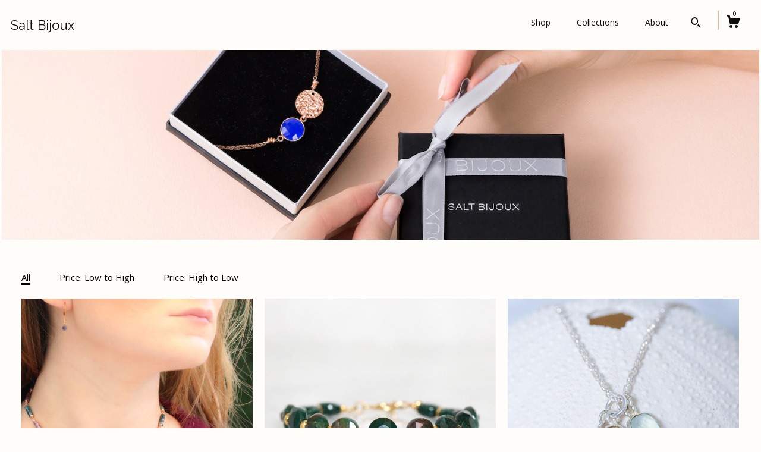

--- FILE ---
content_type: text/html; charset=UTF-8
request_url: https://www.saltbijoux.com/?page=2
body_size: 10559
content:
<!DOCTYPE html>
<html prefix="og: http://ogp.me/ns#" lang="en">
    <head>
        <meta name="viewport" content="width=device-width, initial-scale=1, user-scalable=yes"/><meta property="content-type" content="text/html; charset=UTF-8" />
    <meta property="X-UA-Compatible" content="IE=edge" /><link rel="icon" href="https://i.etsystatic.com/10918184/r/isla/d98027/24106201/isla_75x75.24106201_cs9o378o.jpg" type="image/x-icon" /><meta name="description" content="SALT Bijoux" />

<meta property="og:url" content="https://www.saltbijoux.com//?page=2" />
<meta property="og:type" content="website" />
<meta property="og:title" content="Salt Bijoux" />
<meta property="og:description" content="SALT Bijoux" />
<meta property="og:image" content="" />
<meta property="og:site_name" content="Salt Bijoux" />

<meta name="twitter:card" content="summary_large_image" />
<meta name="twitter:title" content="Salt Bijoux" />
<meta name="twitter:description" content="SALT Bijoux" />
<meta name="twitter:image" content="" /><link rel="canonical" href="https://www.saltbijoux.com/" /><meta name="facebook-domain-verification" content="4x3myqv6m4pbbqyvvkmjasytlppfql" /><script nonce="mx+1V8khYM+GHY5ZxzhF1+2r">
    !function(e){var r=e.__etsy_logging={};r.errorQueue=[],e.onerror=function(e,o,t,n,s){r.errorQueue.push([e,o,t,n,s])},r.firedEvents=[];r.perf={e:[],t:!1,MARK_MEASURE_PREFIX:"_etsy_mark_measure_",prefixMarkMeasure:function(e){return"_etsy_mark_measure_"+e}},e.PerformanceObserver&&(r.perf.o=new PerformanceObserver((function(e){r.perf.e=r.perf.e.concat(e.getEntries())})),r.perf.o.observe({entryTypes:["element","navigation","longtask","paint","mark","measure","resource","layout-shift"]}));var o=[];r.eventpipe={q:o,logEvent:function(e){o.push(e)},logEventImmediately:function(e){o.push(e)}};var t=!(Object.assign&&Object.values&&Object.fromEntries&&e.Promise&&Promise.prototype.finally&&e.NodeList&&NodeList.prototype.forEach),n=!!e.CefSharp||!!e.__pw_resume,s=!e.PerformanceObserver||!PerformanceObserver.supportedEntryTypes||0===PerformanceObserver.supportedEntryTypes.length,a=!e.navigator||!e.navigator.sendBeacon,p=t||n,u=[];t&&u.push("fp"),s&&u.push("fo"),a&&u.push("fb"),n&&u.push("fg"),r.bots={isBot:p,botCheck:u}}(window);
</script>
        <title>Salt Bijoux</title>
    <link rel="stylesheet" href="https://www.etsy.com/ac/sasquatch/css/custom-shops/themes/zephyr/main.2ee84c9600b38b.css" type="text/css" />
        <style id="font-style-override">
    @import url(https://fonts.googleapis.com/css?family=Raleway:400,700|Open+Sans:400,700);

    body, .btn, button {
        font-family: 'Open Sans';
    }

    h1, .h1, h2, .h2, h3, .h3, h4,
    .h4, h5, .h5, h6, .h6 {
        font-family: 'Raleway';
        font-weight: 700;
    }

    strong, .strong {
        font-weight: 700;
    }

    .primary-font {
        font-family: 'Raleway';
    }

    .secondary-font {
        font-family: 'Open Sans';
    }

</style>
        <style id="theme-style-overrides"> body {  background: #FFFDFA;  color: #000000; } code, code a {  background: #D2B9A5;  color: #000000; } .announcement, .page-header, .page-header:before, .page-header-inner {  background: #D2B9A5;  color: #000000; } header, .nav-wrapper {  background: #FFFDFA; } header a, .featured-listings a, .items-pager a, .collection a, .listing-share .share-list a, .error-content a {  color: #000000;  border-color: #000000; } .sort-options a, .shipping-locale a, .listing-share a, .related-listing a, .thanks a, .search-trigger, .search-results a, .post-content a, .post-navigation a, .eu-dispute-link, .eu-dispute-content a, .eu-dispute-trigger-link, .reviews .anchor-destination {  color: #000000; } .sort-options .sort-menu-options ul, .sort-options .sort-menu-options li a {  background-color: #D2B9A5;  color: #000000; } .top-footer span, .blog-share-links span, .listing-purchase-box .custom-select .caret:after, .cart-trigger .cart-count, .cart-trigger {  color: #000000; } .email-subscribe-input-group .subscribe-input-body {  border-color: #000000;  color: #000000; } .email-subscribe-input-group .subscribe-input-body:-moz-placeholder, .email-subscribe-input-group .subscribe-input-body:-ms-input-placeholder {  color: #000000; } .email-subscribe-input-group .subscribe-input-body::-moz-placeholder {  color: #000000; } .email-subscribe-input-group .subscribe-input-body::-webkit-input-placeholder {  color: #000000; } .email-subscribe-input-group .subscribe-btn {  color: #000000; } .search input:-moz-placeholder, .search input:-ms-input-placeholder {  color: #000000; } .search input::-moz-placeholder {  color: #000000; } .search input::-webkit-input-placeholder {  color: #000000; } .nav-toggle .patty, .nav-toggle:before, .nav-toggle:after, .section-title:before, .section-title:after {  background: #000000; } .thumbnail-gallery.paginate-thumbnails .paginate-button, .related-links span:hover,  .listing-share .share-list a:hover, .blog-share-links span:hover, .social-media span:hover,  .thanks a:hover {  color: #D2B9A5; } .collection:hover .collection-highlight, .collection-card .collection-highlight {  background: #000000; } .card-label-inner span, .search .ss-search {  color: #000000; } .featured-listings-container .slick-dots button, .module-about-photos .slick-dots button, .about-carousel .slick-dots button, .card-label, .collection-highlight, .header.full-header .search, .compact-header .search, .cart-trigger-wrapper:before, .cart-trigger-wrapper:after {  background: #D2B9A5; } .listing .listing-card .card-label .card-label-inner .price, .featured-listings-container .featured-listings .featured-listings-slide .listing-details .inner-listing-details, .items-pager .pages .page-link.selected, .sort-options a.is-active, a.pager-arrow, a.carousel-arrow, .thumbnail-gallery .ss-icon, .full-post .post-item, .post-item-content, .thanks .order-confirmation-section .thanks-content, .listing-purchase-box .custom-select, .featured-listings .listing-card .inner-listing-details:hover .btn, .compact-header .nav-wrapper nav ul li a.nav-selected, .featured-listings .featured-listings-slide .listing-details .inner-listing-details .featured-item-cta {  border-color: #D2B9A5; } .featured-listings .featured-listings-slide .listing-details .inner-listing-details:hover .featured-item-cta {  border-color: #000000; } header .search-trigger:after {  border-top-color: #D2B9A5; } a.pager-arrow, a.carousel-arrow, .thumbnail-gallery .ss-icon, .module-about-photos .direction-button {  background: #D2B9A5 !important;  color: #000000 !important; } .listing-purchase-box .custom-select:hover {  border-color: #000000; } .pager-arrow, .carousel-arrow {  background: #D2B9A5;  color: #000000; } .post-item-content {  color: #000000; } .full-post .post-item.with-featured-image .post-title-wrapper {  background: #FFFDFA;  border-color: #D2B9A5; } .listing-purchase-box .actions .btn, .post-item-link:hover .post-item-content, .section-title {  border-color: #000000; } .btn {  background: #D2B9A5;  color: #000000; } .post-side-bar:before, .collection-card-inner:after, .collection .collection-label:after, .collection-details:before, .featured-listings .listing-card .listing-details:hover .btn, .listing-purchase-box .btn, .related-listing .price:before, .thumbnail-gallery .thumbnail .listing-image:before, .error-content .card .price:before, .post-navigation:before {  background: #D2B9A5; } .listing-purchase-box button.btn {  color: #000000; } @media (max-width: 899px) {  .card-label-inner span {   color: #000000;  } } .module-event-item {  border-color: #D2B9A5; }</style>
        
    </head>
    <body class="cart-dropdown" data-nnc="3:1769035651:cEMa44BQhOO8vGrU66NlR4YHJ3QO:68b2ff9dce6985438158f2ea46c02139aae08cd56d07cd1fa1ffc7683e16d635" itemscope itemtype="http://schema.org/LocalBusiness">
        
        <div class="page">
    <div data-module="peeking-header">
    <header data-module="fixed-header">
        <div class="full-header header left-brand-right-nav
        
        title-only
        
                no-icon
                
            
        ">
            <div class="col-group">
                <div class="col-xs-5 primary-font branding-wrapper">
                        <a class="branding" href="/">
                            <span class="shop-name">
                                    <div class="region region-global" data-region="global">
    <div class="module pages-module module-shop-name module-983265098724 " data-module="shop-name">
        <div class="module-inner" data-ui="module-inner">
            <span class="module-shop-name-text shop-name" data-ui="text" itemprop="name">
    Salt Bijoux
</span>
        </div>
    </div>
</div>
                            </span>
                        </a>
                </div>

                <div class="col-xs-7">
                    <ul class="nav">
                        <li class="">
    <a href="/shop">Shop</a>
</li>
                        
                        <li class="">
    <a href="/collections">Collections</a>
</li>
                        <li class="">
    <a href="/about">About</a>
</li>
                        
                        

                        
                            <li>
                                    <div data-module="search-trigger" class="site-search">
        <button class="ss-etsy ss-search search-trigger" data-ui="search-trigger" aria-label="Search"></button>
        <form data-ui="search-bar" class="search" action="/search">
            <input name="q" type="text" placeholder="Search..." aria-label="Search">
            <div class="ss-etsy ss-search"></div>
        </form>
    </div>
                            </li>

                        <li class="nav-cart">
                            <div class="cart-trigger-wrapper">
                                <button data-module="cart-trigger" class="ss-etsy ss-cart cart-trigger" aria-label="Cart">
                                    <span class="cart-count" data-ui="cart-count">0</span>
                                </button>
                            </div>
                        </li>
                    </ul>
                </div>
            </div>
        </div>

        <div data-module="hamburger-nav" class="compact-header 
    title-only
    
            no-icon
            
        
    ">
    <div class="nav-wrapper">
        <div class="col-group">
            <div class="col-xs-7 col-sm-8 col-md-9 branding primary-font">
                 <h1 class="h2 logo"> 
                
                    
    <a href="/" class="logo-shop-name">
            <div class="region region-global" data-region="global">
    <div class="module pages-module module-shop-name module-983265098724 " data-module="shop-name">
        <div class="module-inner" data-ui="module-inner">
            <span class="module-shop-name-text shop-name" data-ui="text" itemprop="name">
    Salt Bijoux
</span>
        </div>
    </div>
</div>
    </a>

                
                 </h1> 
            </div>

            <div class="col-xs-5 col-sm-4 col-md-3">
                <button aria-label="toggle navigation" class="nav-toggle" data-ui="toggle">
                    <div class="patty"></div>
                </button>

                <div class="cart-trigger-wrapper">
                    <button data-module="cart-trigger" class="ss-etsy ss-cart cart-trigger" aria-label="Cart">
                        <span class="cart-count" data-ui="cart-count">0</span>
                    </button>
                </div>

                        <div data-module="search-trigger" class="site-search">
        <button class="ss-etsy ss-search search-trigger" data-ui="search-trigger" aria-label="Search"></button>
        <form data-ui="search-bar" class="search" action="/search">
            <input name="q" type="text" placeholder="Search..." aria-label="Search">
            <div class="ss-etsy ss-search"></div>
        </form>
    </div>
            </div>
        </div>
        <nav>
            <ul>
                    <li class="">
    <a href="/shop">Shop</a>
</li>                    <li class="">
    <a href="/collections">Collections</a>
</li>                    <li class="">
    <a href="/about">About</a>
</li>

                    <li class="">
    <a href="/contact-us">Contact Us</a>
</li>            </ul>
        </nav>
    </div>

    <div class="blocker" data-ui="toggle"></div>
</div>
    </header>
</div>
    
    <div class="region region-cover-photo" data-region="cover-photo">
    <div class="module pages-module module-cover-photo module-983260966426 " data-module="cover-photo">
        <div class="module-inner" data-ui="module-inner">
            <img class="cover-photo" alt="" src="https://i.etsystatic.com/10918184/r/isbl/594495/23190660/isbl_1200x300.23190660_77js7w84.jpg" srcset="https://i.etsystatic.com/10918184/r/isbl/594495/23190660/isbl_fullxfull.23190660_77js7w84.jpg 4096w,https://i.etsystatic.com/10918184/r/isbl/594495/23190660/isbl_3360x840.23190660_77js7w84.jpg 3360w,https://i.etsystatic.com/10918184/r/isbl/594495/23190660/isbl_1680x420.23190660_77js7w84.jpg 1680w,https://i.etsystatic.com/10918184/r/isbl/594495/23190660/isbl_1200x300.23190660_77js7w84.jpg 1200w,https://i.etsystatic.com/10918184/r/isbl/594495/23190660/isbl_900x225.23190660_77js7w84.jpg 900w,https://i.etsystatic.com/10918184/r/isbl/594495/23190660/isbl_640x160.23190660_77js7w84.jpg 640w,https://i.etsystatic.com/10918184/r/isbl/594495/23190660/isbl_480x120.23190660_77js7w84.jpg 480w" />
        </div>
    </div>
</div>
    
    <div class="col-group col-centered shop-listings">
            <div class="col-group col-centered listing-card-grid  ">
        <div class="sort-options">
    <div class="sort-links">
        <ul>
                <li>
                    <a class="is-active" href="/shop">All</a>
                </li>
                <li>
                    <a class="" href="/shop?order=price_asc">Price: Low to High</a>
                </li>
                <li>
                    <a class="" href="/shop?order=price_desc">Price: High to Low</a>
                </li>
        </ul>
    </div>
    <div class="sort-menu">
        Sort By:
        <div class="sort-menu-options" data-module="shop-sections-menu">
            <a href="#" role="button" aria-haspopup="true"  data-ui="menu-trigger">
                <span data-ui="selected-item-label"></span>
                <span class="ss-icon ss-dropdown"></span>
            </a>
            <ul data-ui="menu">
                    <li>
                        <a class="selected" href="/shop">
                            All
                        </a>
                    </li>
                    <li>
                        <a class="" href="/shop?order=price_asc">
                            Price: Low to High
                        </a>
                    </li>
                    <li>
                        <a class="" href="/shop?order=price_desc">
                            Price: High to Low
                        </a>
                    </li>
            </ul>
        </div>
    </div>
</div>

    <div class="listing-card-grid-inner">
                    <div class="listing">
                <a class="listing-card" href="//www.saltbijoux.com/listing/1429291017/pastel-indian-agate-rose-gold-choker">
                    <div class="listing-image" style="background-image: url('https://i.etsystatic.com/10918184/r/il/1ab6d3/4729496945/il_fullxfull.4729496945_rx92.jpg');"></div>
                    <span class="card-label">
                        <span class="card-label-inner">
                            <span class="title">Indian Agate Rose Gold Necklace</span>

                                <span class="price">$163.72</span>
                        </span>
                    </span>
                </a>
            </div>
            <div class="listing">
                <a class="listing-card" href="//www.saltbijoux.com/listing/1803918147/bloodstone-bracelet-karen-hill-tribe">
                    <div class="listing-image" style="background-image: url('https://i.etsystatic.com/10918184/r/il/e612e6/6321669722/il_fullxfull.6321669722_b38q.jpg');"></div>
                    <span class="card-label">
                        <span class="card-label-inner">
                            <span class="title">Bloodstone Heliotrope Gold Bracelet</span>

                                <span class="price">$155.17</span>
                        </span>
                    </span>
                </a>
            </div>
            <div class="listing">
                <a class="listing-card" href="//www.saltbijoux.com/listing/1789699152/moonstone-quartz-chalcedony-solid-silver">
                    <div class="listing-image" style="background-image: url('https://i.etsystatic.com/10918184/r/il/be8907/6367153813/il_fullxfull.6367153813_ilq6.jpg');"></div>
                    <span class="card-label">
                        <span class="card-label-inner">
                            <span class="title">Gemstone Silver Charm Necklace</span>

                                <span class="price">$146.61</span>
                        </span>
                    </span>
                </a>
            </div>
            <div class="listing">
                <a class="listing-card" href="//www.saltbijoux.com/listing/1785670560/faceted-tourmaline-coin-necklace-14k">
                    <div class="listing-image" style="background-image: url('https://i.etsystatic.com/10918184/r/il/488705/6346756617/il_fullxfull.6346756617_q2ws.jpg');"></div>
                    <span class="card-label">
                        <span class="card-label-inner">
                            <span class="title">Faceted Tourmaline Coin Necklace: 14k Gold Fill, October Birthstone</span>

                                <span class="price">$259.02</span>
                        </span>
                    </span>
                </a>
            </div>
            <div class="listing">
                <a class="listing-card" href="//www.saltbijoux.com/listing/1488704190/unakite-jasper-rondelle-necklace-14ct">
                    <div class="listing-image" style="background-image: url('https://i.etsystatic.com/10918184/r/il/91ac04/5046188475/il_fullxfull.5046188475_a887.jpg');"></div>
                    <span class="card-label">
                        <span class="card-label-inner">
                            <span class="title">Unakite Jasper Rondelle Gold Necklace</span>

                                <span class="price">$139.28</span>
                        </span>
                    </span>
                </a>
            </div>
            <div class="listing">
                <a class="listing-card" href="//www.saltbijoux.com/listing/1513338972/freshwater-pearl-bracelet-gold-vermeil">
                    <div class="listing-image" style="background-image: url('https://i.etsystatic.com/10918184/r/il/ce85dc/5108612288/il_fullxfull.5108612288_nm3g.jpg');"></div>
                    <span class="card-label">
                        <span class="card-label-inner">
                            <span class="title">Grey Pearl Gold Nugget Bead Bracelet</span>

                                <span class="price">$149.06</span>
                        </span>
                    </span>
                </a>
            </div>
            <div class="listing">
                <a class="listing-card" href="//www.saltbijoux.com/listing/1456828551/handmade-malachite-sea-bamboo-threader">
                    <div class="listing-image" style="background-image: url('https://i.etsystatic.com/10918184/r/il/5f5d61/4798704588/il_fullxfull.4798704588_m433.jpg');"></div>
                    <span class="card-label">
                        <span class="card-label-inner">
                            <span class="title">Sea Bamboo and Malachite Threader Earrings</span>

                                <span class="price">$105.07</span>
                        </span>
                    </span>
                </a>
            </div>
            <div class="listing">
                <a class="listing-card" href="//www.saltbijoux.com/listing/1442621894/malachite-sea-bamboo-bracelet-14k-gold">
                    <div class="listing-image" style="background-image: url('https://i.etsystatic.com/10918184/r/il/9c45e4/4798693460/il_fullxfull.4798693460_dbll.jpg');"></div>
                    <span class="card-label">
                        <span class="card-label-inner">
                            <span class="title">Malachite White Sea Bamboo Bracelet</span>

                                <span class="price">$139.28</span>
                        </span>
                    </span>
                </a>
            </div>
            <div class="listing">
                <a class="listing-card" href="//www.saltbijoux.com/listing/1442617350/malachite-choker-white-sea-bamboo-gold">
                    <div class="listing-image" style="background-image: url('https://i.etsystatic.com/10918184/r/il/bdd339/4846950205/il_fullxfull.4846950205_rbpn.jpg');"></div>
                    <span class="card-label">
                        <span class="card-label-inner">
                            <span class="title">Malachite White Sea Bamboo Necklace</span>

                                <span class="price">$167.38</span>
                        </span>
                    </span>
                </a>
            </div>
            <div class="listing">
                <a class="listing-card" href="//www.saltbijoux.com/listing/1441908279/rainbow-gemstone-mini-coin-necklace-14k">
                    <div class="listing-image" style="background-image: url('https://i.etsystatic.com/10918184/r/il/dde532/4734707038/il_fullxfull.4734707038_gbcx.jpg');"></div>
                    <span class="card-label">
                        <span class="card-label-inner">
                            <span class="title">Rainbow Mini Coin Charm Necklace</span>

                                <span class="price">$166.16</span>
                        </span>
                    </span>
                </a>
            </div>
            <div class="listing">
                <a class="listing-card" href="//www.saltbijoux.com/listing/1426127276/rainbow-gemstone-necklace-handmade-karen">
                    <div class="listing-image" style="background-image: url('https://i.etsystatic.com/10918184/r/il/887309/4728494970/il_fullxfull.4728494970_hz71.jpg');"></div>
                    <span class="card-label">
                        <span class="card-label-inner">
                            <span class="title">Rainbow Precious Gemstone Necklace</span>

                                <span class="price">$210.14</span>
                        </span>
                    </span>
                </a>
            </div>
            <div class="listing">
                <a class="listing-card" href="//www.saltbijoux.com/listing/1441809818/dainty-amethyst-gold-vermeil-huggie-hoop">
                    <div class="listing-image" style="background-image: url('https://i.etsystatic.com/10918184/r/il/104dac/4843670347/il_fullxfull.4843670347_8hnz.jpg');"></div>
                    <span class="card-label">
                        <span class="card-label-inner">
                            <span class="title">Amethyst Gold Huggie Hoop Earrings</span>

                                <span class="price">$89.19</span>
                        </span>
                    </span>
                </a>
            </div>
            <div class="listing">
                <a class="listing-card" href="//www.saltbijoux.com/listing/1424612370/red-spinel-bracelet-rose-gold-karen-hill">
                    <div class="listing-image" style="background-image: url('https://i.etsystatic.com/10918184/r/il/95c237/4772947479/il_fullxfull.4772947479_74dd.jpg');"></div>
                    <span class="card-label">
                        <span class="card-label-inner">
                            <span class="title">Red Spinel Rose Gold Bracelet</span>

                                <span class="price">$149.06</span>
                        </span>
                    </span>
                </a>
            </div>
            <div class="listing">
                <a class="listing-card" href="//www.saltbijoux.com/listing/1424591532/amethyst-drop-earrings-rose-gold-karen">
                    <div class="listing-image" style="background-image: url('https://i.etsystatic.com/10918184/r/il/b69e1e/4722048508/il_fullxfull.4722048508_9wbf.jpg');"></div>
                    <span class="card-label">
                        <span class="card-label-inner">
                            <span class="title">Amethyst Drop Rose Gold Earrings</span>

                                <span class="price">$85.52</span>
                        </span>
                    </span>
                </a>
            </div>
            <div class="listing">
                <a class="listing-card" href="//www.saltbijoux.com/listing/1457387775/rose-quartz-pink-spinel-rose-gold">
                    <div class="listing-image" style="background-image: url('https://i.etsystatic.com/10918184/r/il/92c7ff/4849193419/il_fullxfull.4849193419_lnrm.jpg');"></div>
                    <span class="card-label">
                        <span class="card-label-inner">
                            <span class="title">Rose Quartz Spinel Rose Gold Necklace</span>

                                <span class="price">$164.94</span>
                        </span>
                    </span>
                </a>
            </div>
            <div class="listing">
                <a class="listing-card" href="//www.saltbijoux.com/listing/1418025496/sunstone-gold-filled-earrings-14k-bezel">
                    <div class="listing-image" style="background-image: url('https://i.etsystatic.com/10918184/r/il/18d1fe/4693753254/il_fullxfull.4693753254_i4e8.jpg');"></div>
                    <span class="card-label">
                        <span class="card-label-inner">
                            <span class="title">Sunstone Gold Bezel Earrings</span>

                                <span class="price">$92.85</span>
                        </span>
                    </span>
                </a>
            </div>
            <div class="listing">
                <a class="listing-card" href="//www.saltbijoux.com/listing/1435085985/green-tourmaline-choker-karen-hill-tribe">
                    <div class="listing-image" style="background-image: url('https://i.etsystatic.com/10918184/r/il/272ef8/4706195392/il_fullxfull.4706195392_7y19.jpg');"></div>
                    <span class="card-label">
                        <span class="card-label-inner">
                            <span class="title">Green Tourmaline Mini Cube Necklace</span>

                                <span class="price">$167.38</span>
                        </span>
                    </span>
                </a>
            </div>
            <div class="listing">
                <a class="listing-card" href="//www.saltbijoux.com/listing/1418059480/chakra-gemstone-bracelet-karen-hill">
                    <div class="listing-image" style="background-image: url('https://i.etsystatic.com/10918184/r/il/089764/4693768008/il_fullxfull.4693768008_njgb.jpg');"></div>
                    <span class="card-label">
                        <span class="card-label-inner">
                            <span class="title">Seven Chakra Gemstone Gold Bracelet</span>

                                <span class="price">$151.50</span>
                        </span>
                    </span>
                </a>
            </div>
            <div class="listing">
                <a class="listing-card" href="//www.saltbijoux.com/listing/1436980785/7-chakra-gemstone-gold-fill-bracelet">
                    <div class="listing-image" style="background-image: url('https://i.etsystatic.com/10918184/r/il/e203ed/4762229455/il_fullxfull.4762229455_8stq.jpg');"></div>
                    <span class="card-label">
                        <span class="card-label-inner">
                            <span class="title">7 Chakra Gold Chain Bracelet</span>

                                <span class="price">$139.28</span>
                        </span>
                    </span>
                </a>
            </div>
            <div class="listing">
                <a class="listing-card" href="//www.saltbijoux.com/listing/1438744395/lapis-lazuli-drop-earrings-karen-hill">
                    <div class="listing-image" style="background-image: url('https://i.etsystatic.com/10918184/r/il/3863af/4770011945/il_fullxfull.4770011945_slsy.jpg');"></div>
                    <span class="card-label">
                        <span class="card-label-inner">
                            <span class="title">Lapis Lazuli Smooth Drop Earrings</span>

                                <span class="price">$85.52</span>
                        </span>
                    </span>
                </a>
            </div>
    </div>
            <div class="items-pager">
                <a aria-label="Previous page of results" class="pager-arrow page-link pager-backward" href="/?page=1">
                    <span class="ss-icon ss-navigateleft"></span>
                </a>

        <div class="pages">
                    <a class="page-link " href="/?page=1">1</a>
                    <a class="page-link selected" href="/?page=2">2</a>
                    <a class="page-link " href="/?page=3">3</a>
                    <a class="page-link " href="/?page=4">4</a>
                    <a class="page-link " href="/?page=5">5</a>
                    <a class="page-link " href="/?page=6">6</a>
                    <a class="page-link " href="/?page=7">7</a>
                    <a class="page-link " href="/?page=8">8</a>
                    <span class="ellipsis">...</span>
                    <a class="page-link " href="/?page=13">13</a>
        </div>

                <a aria-label="Next page of results" class="pager-arrow page-link pager-forward" href="/?page=3">
                    <span class="ss-icon ss-navigateright"></span>
                </a>
    </div>
</div>
    </div>

    <div class="footer">
    <footer data-module="footer">
            <div class="top-footer">
                <div class="col-group col-centered footer-contents">
                    <div class="col-xs-12 col-lg-5">
                            
                    </div>
                    <div class="related-links
                        
                        col-offset-lg-6
                        col-xs-12 col-lg-6
                    ">
                                <a href="http://Facebook.com/saltbijoux" target="_blank" aria-label="facebook">
                                    <span class="ss-icon ss-facebook" ></span>
                                </a>
                                <a href="http://Instagram.com/saltbijoux" target="_blank" aria-label="instagram">
                                    <span class="ss-icon ss-instagram" ></span>
                                </a>
                                <a href="http://Twitter.com/saltbijoux" target="_blank" aria-label="twitter">
                                    <span class="ss-icon ss-twitter" ></span>
                                </a>
                                <a href="http://Pinterest.com/saltbijoux" target="_blank" aria-label="pinterest">
                                    <span class="ss-icon ss-pinterest" ></span>
                                </a>
                    </div>
                </div>
            </div>

        <div class="bottom-footer">
            <div class="col-group col-centered footer-contents">
                <div class="left-links col-xs-12 col-lg-6">
                        <a href="/contact-us">Contact Us</a>

                        <a href="/policy">Shipping and Policies</a>
                </div>

                <div class="col-xs-12 col-lg-6 col-xs-6 text-right">
                    <div class="footer-powered">
                        <span class="copyright">All rights reserved &copy; 2026 Salt Bijoux.</span>
                        <a href="https://www.etsy.com/pattern?ref=saltbijoux-pwrdby" target="_blank" data-no-preview-hijack>
    Powered by Etsy
</a>
                    </div>
                </div>
            </div>
        </div>
    </footer>

        <div data-module="cart" class="cart" role="dialog">
        <div class="store-cart-container" data-ui="cart-box" tabindex="0">
            <div class="store-cart-box">
                <div class="cart-header">
                        <span class="item-count">0 items in your cart</span>
                    <button class="close-cart" data-ui="close-cart" aria-label="Close">Close</button>
                    <button class="close-cart-x-button" data-ui="close-cart" aria-label="Close"> <span class="close-cart-x-icon"></span> </button>
                </div>

                <div class="cart-content clearfix" data-ui="cart-content">
                        <div class="cart-empty">
                            <h3>Keep shopping! :)</h3>
                        </div>
                </div>

            </div>
        </div>
    </div>
     <div class="impressum-form-container">
    <div class="impressum impressum-form" data-ui="impressum">
        <div class="inner-container">
            <div class="impressum-header">
                <h3>Legal imprint</h3>
                <div class="impressum-content" data-ui="impressum-content"></div>
            </div>
             <div class="impressum-close-btn form-button-container">
                <button class="btn" data-ui="impressum-close-btn">
                    <span class="btn-text">Close</span>
                </button>
            </div>
        </div>
    </div>
</div>    </div>
</div>
        
        <script nonce="mx+1V8khYM+GHY5ZxzhF1+2r">
    window.Etsy = window.Etsy || {};
    window.Etsy.Context = {"page_guid":"1016db6a7d34.1c59e546f1159a908e26.00","clientlogger":{"is_enabled":true,"endpoint":"\/clientlog","logs_per_page":6,"id":"EuDpz2QJk59V891Xu7FhcgL2VT2a","digest":"01204d32068e6ebfa6f0508e462c2981dd190982","enabled_features":["info","warn","error","basic","uncaught"]}};
</script>

<script nonce="mx+1V8khYM+GHY5ZxzhF1+2r">
    __webpack_public_path__ = "https://www.etsy.com/ac/evergreenVendor/js/en-US/"
</script>
    <script src="https://www.etsy.com/ac/evergreenVendor/js/en-US/vendor_bundle.1e397356b19ae5cf6c49.js" nonce="mx+1V8khYM+GHY5ZxzhF1+2r" defer></script>
    <script src="https://www.etsy.com/paula/v3/polyfill.min.js?etsy-v=v5&flags=gated&features=AbortController%2CDOMTokenList.prototype.@@iterator%2CDOMTokenList.prototype.forEach%2CIntersectionObserver%2CIntersectionObserverEntry%2CNodeList.prototype.@@iterator%2CNodeList.prototype.forEach%2CObject.preventExtensions%2CString.prototype.anchor%2CString.raw%2Cdefault%2Ces2015%2Ces2016%2Ces2017%2Ces2018%2Ces2019%2Ces2020%2Ces2021%2Ces2022%2Cfetch%2CgetComputedStyle%2CmatchMedia%2Cperformance.now" nonce="mx+1V8khYM+GHY5ZxzhF1+2r" defer></script>
    <script src="https://www.etsy.com/ac/evergreenVendor/js/en-US/custom-shops/themes/zephyr/main.384473957b62b4b41a16.js" nonce="mx+1V8khYM+GHY5ZxzhF1+2r" defer></script>
        <script type='text/javascript' nonce='mx+1V8khYM+GHY5ZxzhF1+2r'>
    window.__etsy_logging=window.__etsy_logging||{perf:{}};window.__etsy_logging.url="\/\/www.etsy.com\/bcn\/beacon";window.__etsy_logging.defaults={"ab":{"xplat.runtime_config_service.ramp":["on","x","b4354c"],"custom_shops.buyer.SSL_base_redirect":["on","x","6b51d2"],"custom_shops.domains.multiple_connected_support":["on","x","ffc63f"],"osx.swedish_language":["off","x","4424ac"],"custom_shops.ssl_enabled":["on","x","74c2fc"],"custom_shops.language_translation_control":["on","x","211770"],"custom_shops.sellers.dashboard.pages":["on","x","12e2b2"],"iat.mt.de":["ineligible","e","6fe2bd"],"iat.mt.fr":["ineligible","e","781db2"],"made_for_cats.persotools.personalization_charging_cart":["off","x","74ea89"],"checkout.price_decreased_in_cart_message":["on","x","9e7469"],"checkout\/covid_shipping_restrictions":["ineligible","e","153e2d"],"checkout.memoize_purchase_state_verifier_error":["on","x","164c8f"],"checkout.use_memoized_purchase_state_data_to_verify_listing_restoration":["on","x","7aef85"],"checkout.split_shop_and_listing_cart_purchase_state_verification":["off","x","3cc63a"],"fulfillment_platform.country_to_country_multi_edd.web":["on","x","545db4"],"fulfillment_platform.country_to_country_multi_edd.boe":["ineligible","e","4b02c5"],"android_image_filename_hack":["ineligible","e","9c9013"],"custom_shops.sellers.pattern_only_listings":["on","x","c9aef0"],"disambiguate_usd_outside_usa":["ineligible","e","c8897d"],"builda_scss":["sasquatch","x","96bd82"],"web_components.mustache_filter_request":["on","x","fa4665"],"custom_shops.custom_pages.events":["on","x","6d3e42"],"custom_shops.custom_pages.gallery":["on","x","8fddb4"],"custom_shops.ad_track":["on","x","9a8e38"],"convos.guest_convos.guest_shardifier":["on","x","d9e244"],"custom_shops.sellers.search":["on","x","7a9a12"],"custom_shops.sellers.dashboard.module_featured":["on","x","9b0feb"],"custom_shops.sellers.secondary_font":["on","x","aa2c58"],"polyfills":["on","x","db574b"],"polyfill_experiment_4":["no_filtering","x","0e8409"]},"user_id":null,"page_guid":"1016db6a7d34.1c59e546f1159a908e26.00","page_guid_source":"guid-source-generated","version":1,"request_uuid":"EuDpz2QJk59V891Xu7FhcgL2VT2a","cdn-provider":"","header_fingerprint":"ua","header_signature":"5ea1461e449bce1cee11af152f6b3da8","ip_org":"Amazon.com","ref":"","loc":"http:\/\/www.saltbijoux.com\/?page=2","locale_currency_code":"USD","pref_language":"en-US","region":"US","detected_currency_code":"USD","detected_language":"en-US","detected_region":"US","isWhiteListedMobileDevice":false,"isMobileRequestIgnoreCookie":false,"isMobileRequest":false,"isMobileDevice":false,"isMobileSupported":false,"isTabletSupported":false,"isTouch":false,"isEtsyApp":false,"isPreviewRequest":false,"isChromeInstantRequest":false,"isMozPrefetchRequest":false,"isTestAccount":false,"isSupportLogin":false,"isInternal":false,"isInWebView":false,"botCheck":["da","dc","ua"],"isBot":true,"isSyntheticTest":false,"event_source":"customshops","browser_id":"ptoR9NEHo1eRUF_LJRy41a2KfPlI","gdpr_tp":3,"gdpr_p":3,"transcend_strategy_consent_loaded_status":"FetchMiss","transcend_strategy_initial_fetch_time_ms":null,"transcend_strategy_consent_reconciled_time_ms":null,"legacy_p":3,"legacy_tp":3,"cmp_tp":false,"cmp_p":false,"device_identifier":{"source":"new_uaid_cookie","value":"ptoR9NEHo1eRUF_LJRy41a2KfPlI"},"page_time":194,"load_strategy":"page_navigation"};
    !function(e,t){var n=e.__etsy_logging,o=n.url,i=n.firedEvents,a=n.defaults,r=a.ab||{},s=n.bots.botCheck,c=n.bots.isBot;n.mergeObject=function(e){for(var t=1;t<arguments.length;t++){var n=arguments[t];for(var o in n)Object.prototype.hasOwnProperty.call(n,o)&&(e[o]=n[o])}return e};!a.ref&&(a.ref=t.referrer),!a.loc&&(a.loc=e.location.href),!a.webkit_page_visibility&&(a.webkit_page_visibility=t.webkitVisibilityState),!a.event_source&&(a.event_source="web"),a.event_logger="frontend",a.isIosApp&&!0===a.isIosApp?a.event_source="ios":a.isAndroidApp&&!0===a.isAndroidApp&&(a.event_source="android"),s.length>0&&(a.botCheck=a.botCheck||[],a.botCheck=a.botCheck.concat(s)),a.isBot=c,t.wasDiscarded&&(a.was_discarded=!0);var v=function(t){if(e.XMLHttpRequest){var n=new XMLHttpRequest;n.open("POST",o,!0),n.send(JSON.stringify(t))}};n.updateLoc=function(e){e!==a.loc&&(a.ref=a.loc,a.loc=e)},n.adminPublishEvent=function(n){"function"==typeof e.CustomEvent&&t.dispatchEvent(new CustomEvent("eventpipeEvent",{detail:n})),i.push(n)},n.preparePEPerfBeaconAbMismatchEventIfNecessary=function(){if(!0===n.shouldLogAbMismatch){var e=n.abVariantsForMismatchEvent;for(var t in r)if(Object.prototype.hasOwnProperty.call(r,t)){var o=r[t];if(void 0!==o){var i=o[0];if(void 0!==i){var a=e[t];void 0===a&&(a={});var s=a[i];void 0===s&&(s=[]),s.push({name:"default",selector:o[1],hash:o[2]}),a[i]=s,e[t]=a}}}n.abVariantsForMismatchEvent=e}},n.sendEvents=function(t,i){var s=a;if("perf"===i){var c={event_logger:i};n.asyncAb&&(n.preparePEPerfBeaconAbMismatchEventIfNecessary(),c.ab=n.mergeObject({},n.asyncAb,r)),s=n.mergeObject({},a,c)}var f={events:t,shared:s};e.navigator&&"function"==typeof e.navigator.sendBeacon?function(t){t.events.forEach((function(e){e.attempted_send_beacon=!0})),e.navigator.sendBeacon(o,JSON.stringify(t))||(t.events.forEach((function(e){e.send_beacon_failed=!0})),v(t))}(f):v(f),n.adminPublishEvent(f)}}(window,document);
</script>

<script type='text/javascript' nonce='mx+1V8khYM+GHY5ZxzhF1+2r'>window.__etsy_logging.eventpipe.primary_complement={"attributes":{"guid":"1016db6a8225.3403fd41932b9dc7464d.00","event_name":"default_primary_event_complementary","event_logger":"frontend","primary_complement":true}};!function(e){var t=e.__etsy_logging,i=t.eventpipe,n=i.primary_complement,o=t.defaults.page_guid,r=t.sendEvents,a=i.q,c=void 0,d=[],h=0,u="frontend",l="perf";function g(){var e,t,i=(h++).toString(16);return o.substr(0,o.length-2)+((t=2-(e=i).length)>0?new Array(t+1).join("0")+e:e)}function v(e){e.guid=g(),c&&(clearTimeout(c),c=void 0),d.push(e),c=setTimeout((function(){r(d,u),d=[]}),50)}!function(t){var i=document.documentElement;i&&(i.clientWidth&&(t.viewport_width=i.clientWidth),i.clientHeight&&(t.viewport_height=i.clientHeight));var n=e.screen;n&&(n.height&&(t.screen_height=n.height),n.width&&(t.screen_width=n.width)),e.devicePixelRatio&&(t.device_pixel_ratio=e.devicePixelRatio),e.orientation&&(t.orientation=e.orientation),e.matchMedia&&(t.dark_mode_enabled=e.matchMedia("(prefers-color-scheme: dark)").matches)}(n.attributes),v(n.attributes),i.logEvent=v,i.logEventImmediately=function(e){var t="perf"===e.event_name?l:u;e.guid=g(),r([e],t)},a.forEach((function(e){v(e)}))}(window);</script>
        <script nonce="mx+1V8khYM+GHY5ZxzhF1+2r">
    window.dataLayer = [
    {
        "tp_consent": "yes",
        "Language": "en-US",
        "Region": "US",
        "Currency": "USD",
        "UAID": "ptoR9NEHo1eRUF_LJRy41a2KfPlI",
        "DetectedRegion": "US",
        "uuid": 1769035651,
        "request_start_time": 1769035651
    }
];
</script>
<noscript>
    <iframe src="//www.googletagmanager.com/ns.html?id=GTM-TG543P"
        height="0" width="0" style="display:none;visibility:hidden"></iframe>
</noscript>
<script nonce='mx+1V8khYM+GHY5ZxzhF1+2r'>
(function(w,d,s,l,i){w[l]=w[l]||[];w[l].push({'gtm.start':
new Date().getTime(),event:'gtm.js'});var f=d.getElementsByTagName(s)[0],
j=d.createElement(s),dl=l!='dataLayer'?'&l='+l:'';j.async=true;j.src=
'//www.googletagmanager.com/gtm.js?id='+i+dl;var n=d.querySelector('[nonce]');
n&&j.setAttribute('nonce',n.nonce||n.getAttribute('nonce'));f.parentNode.insertBefore(j,f);
})(window,document,'script','dataLayer','GTM-TG543P');

</script>
        <script nonce="mx+1V8khYM+GHY5ZxzhF1+2r">
            window.PatternContext = {};
            window.PatternContext.ContactFormData = {"messages":{"contact_valid_name":"Please enter a valid name","contact_valid_email":"Please enter a valid Email","contact_msg_placeholder":"Click here to enter a message","contact_thanks_short":"Thanks for getting in touch!","contact_thanks_long":"We will get back to you as soon as we can. Meanwhile, you can check your email for receipt of the message.","contact_confirm":"Please confirm your email.","contact_signature":"Your friend,","contact_continue":"Continue Browsing","contact_loading":"Loading","contact_submit":"Submit","contact_email_label":"Email","contact_name_label":"Name","contact_terms":"By clicking submit, you agree to Etsy\u2019s <a href=\"http:\/\/www.etsy.com\/legal\/terms\" target=\"_blank\">Terms of Use<\/a> and <a href=\"http:\/\/www.etsy.com\/legal\/privacy\" target=\"_blank\">Privacy Policy<\/a>.","modal_close":"Close","general_contact_us":"Contact us"},"shop_display_name":"Salt Bijoux","listing":false};
        </script>
    </body>
</html>